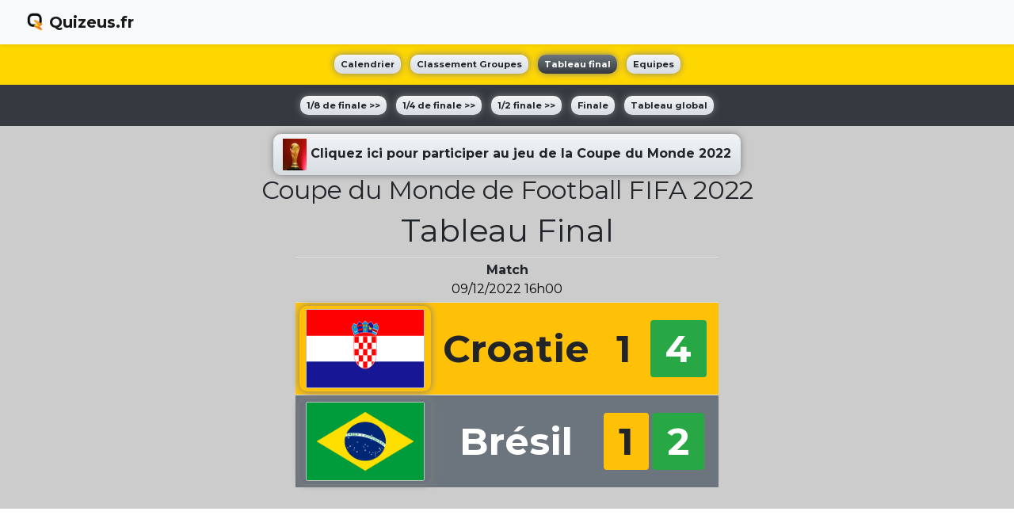

--- FILE ---
content_type: text/html; charset=UTF-8
request_url: https://quizeus.fr/page/cupfinal/match58
body_size: 2449
content:
<!doctype html>
<html lang="fr">
<head>
  <meta charset="utf-8">
  <meta http-equiv="X-UA-Compatible" content="IE=Edge">
  <meta name="generator" content="EverSite 3.21">
  <meta name="robots" content="index">
  <meta name="viewport" content="width=device-width, initial-scale=1, shrink-to-fit=no">
  <link href="https://fonts.googleapis.com/css2?family=Montserrat:wght@100;300;400;600;700;800&display=swap" rel="stylesheet">
  <title>Coupe du Monde de Football FIFA 2022</title>
  <meta property="og:title" content="Coupe du Monde de Football FIFA 2022">
  <meta name="twitter:title" content="Coupe du Monde de Football FIFA 2022">
  <meta property="og:type" content="website">
  <meta name="twitter:card" content="summary_large_image">
  <meta property="og:url" content="https://quizeus.fr/page/cupfinal/match58"/>
  <meta name="twitter:site" content="https://quizeus.fr/page/cupfinal/match58">
  <meta name="description" content="Pariez sur le tableau final. Calendrier et résultats en temps réel">
  <meta property="og:description" content="Pariez sur le tableau final. Calendrier et résultats en temps réel">
  <meta name="twitter:description" content="Pariez sur le tableau final. Calendrier et résultats en temps réel">
  <meta property="og:image" content="https://quizeus.fr/https://quizeus.fr/img/worldcup.jpg">
  <meta name="twitter:image:src" content="https://quizeus.fr/https://quizeus.fr/img/worldcup.jpg">
  <link rel="shortcut icon" href="/logo.png"/>
  <link rel="icon" href="/logo.png" type="image/png"/>
  <link rel="apple-touch-icon" href="/logo.png"/>
  <script src="https://code.jquery.com/jquery-3.5.1.min.js"></script>
  <script src="https://code.jquery.com/ui/1.12.1/jquery-ui.min.js"></script>
  <script src="https://cdn.jsdelivr.net/npm/popper.js@1.16.1/dist/umd/popper.min.js"></script>
  <script src="https://stackpath.bootstrapcdn.com/bootstrap/4.5.2/js/bootstrap.min.js"></script>
  <link rel="stylesheet" href="https://stackpath.bootstrapcdn.com/bootstrap/4.5.2/css/bootstrap.min.css"/>
  <link rel="stylesheet" href="https://cdnjs.cloudflare.com/ajax/libs/jqueryui/1.12.1/jquery-ui.min.css"/>
  <link rel="stylesheet" href="https://pro.fontawesome.com/releases/v5.10.0/css/all.css"/>
  <link rel="stylesheet" href="/custom.css.php"/>
</head>
<body style="background-color:white;margin-top:55px;">
<header class="">
  <div class="navbar navbar-expand-md fixed-top navbar-light bg-light shadow-sm">
    <div class="container-fluid d-flex justify-content-between">
      <a href="https://quizeus.fr/" class="navbar-brand d-flex align-items-center">
<img src="/logo.png" style="width:26px;border-radius:50%" alt="Quizeus.fr"/>&nbsp;
<strong>Quizeus.fr</strong>
      </a>
<style>
.faceprenav
{
  width:36px;
}
</style>
    </div>
  </div>
</header>
<div id="page" class="p-0 m-0" style="min-height:920px;">
<style>
.tdmatch
{
  text-align:center;
  vertical-align:middle!important;
  white-space:nowrap;
  border:none;
}
.icoteam
{
  width:48px;
  height:32px;
  border-radius:2px;
  border:solid 1px silver;
}
.icoteambig
{
  width:96px;
  height:64px;
}
.icoteamfinale
{
  width:150px;
  height:100px;
}
.team_name
{
  font-size:0.8em;
  font-weight:bold;
  padding:5px;
  border-radius:5px;
  -border:solid 1px silver;
}
.team_name > a
{
  -color:transparent;
}
.team_name_big
{
  font-size:2em;
}
.team_name_finale
{
  font-size:3em;
}
.team_name_bet
{
  -font-weight:bold;
  -background-color:lightgreen;
}
.team_name_nobet
{
}
.score
{
  font-size:1.2em;
}
.score_big
{
  font-size:2em;
}
.score_finale
{
  font-size:3em;
}
.opacity50
{
  opacity:20%;
}
</style>
<style>
.facemenu
{
  height:24px;
}
</style>
<div class="quizeusbloc gg" style="position:relative;">
<div class="text-center" style="position:stick;">
<a href="/page/cupmatch#2026-01-19" class="btn btn-light btn-sm m-1" style="font-size:0.7em;">
Calendrier</a>
<a href="/page/cupclass" class="btn btn-light btn-sm m-1" style="font-size:0.7em;">
Classement Groupes</a>
<a href="/page/cupfinal" class="btn btn-dark btn-sm m-1" style="font-size:0.7em;">
Tableau final</a>
<a href="/page/cupteams" class="btn btn-light btn-sm m-1" style="font-size:0.7em;">
Equipes</a>
</div>
</div>
<div class="quizeusbloc bg-dark text-light" style="position:relative;">
<div class="text-center" style="position:stick;">
<a href="/page/cupfinal/8" class="btn btn-light btn-sm m-1" style="font-size:0.7em;">
1/8 de finale &gt;&gt;</a>
<a href="/page/cupfinal/4" class="btn btn-light btn-sm m-1" style="font-size:0.7em;">
1/4 de finale &gt;&gt;</a>
<a href="/page/cupfinal/2" class="btn btn-light btn-sm m-1" style="font-size:0.7em;">
1/2 finale &gt;&gt;</a>
<a href="/page/cupfinal/1" class="btn btn-light btn-sm m-1" style="font-size:0.7em;">
Finale</a>
<a href="/page/cupfinal/*" class="btn btn-light btn-sm m-1" style="font-size:0.7em;">
Tableau global</a>
</div>
</div>
<div class="quizeusbloc">
<form name="form1" id="form1" action="/page/cupfinal/match58" method="post" class="form-horizontal" enctype="multipart/form-data">
<fieldset>
<div class="text-center">
<a href="/?return=cupfinal" class="btn btn-light"><img src="/img/worldcup.jpg" class="img-fluid" style="height:40px;">&nbsp;Cliquez ici pour participer au jeu de la Coupe du Monde 2022</a></div>
<div class="text-center">
<h2>Coupe du Monde de Football FIFA 2022</h2><h1>Tableau Final</h1></div>
<div class="table-responsive">
<table class="m-auto" >
  <tr>
    <td class="tdmatch"><table class="table table-sm" style="max-width:300px;border:-solid 1px black;">
  <tr>
    <td colspan="4" class="tdmatch"><b><span title="58 : W53 - W54">Match</span></b><div class="" title="Zoom sur le match 58"><a href="/page/cupfinal/match58">09/12/2022 16h00</a></div></td>  </tr>
<tr class="bg-warning">
    <td class="tdmatch" style="width:10px;"><div style="position:relative;">
<button type="submit" name="btnbet" value="58_hr" class="btn btn-sm btnpos" title="Parier sur une victoire de Croatie"><img src="/img/flags/hr.png" class="icoteam icoteamfinale">
</button></div>
</td>
    <td class="tdmatch"><div class="team_name team_name_finale team_name_nobet">Croatie</div></td>
    <td class="tdmatch"><span class="badge badge-warning score score_finale">1</span>&nbsp;<span class="badge badge-success score score_finale">4</span></td>    <td class="tdmatch"><div class="">
</div>
</td>
</tr>
<tr class="bg-secondary text-white">
    <td class="tdmatch" style="width:10px;"><div style="position:relative;">
<button type="submit" name="btnbet" value="58_br" class="btn btn-sm btnpos" title="Parier sur une victoire de Brésil"><img src="/img/flags/br.png" class="icoteam icoteamfinale">
</button></div>
</td>    <td class="tdmatch"><div class="team_name team_name_finale team_name_nobet">Brésil</div></td>    <td class="tdmatch"><span class="badge badge-warning score score_finale">1</span>&nbsp;<span class="badge badge-success score score_finale">2</span></td>    <td class="tdmatch"><div class="">
</div>
</td>
  </tr>
</table>
</td>
  </tr>
</table>
</div>
</fieldset>
</form>
</div>
<script>
$(function(){
  $(".btnpos").click(function(e){
    localStorage.setItem("windowscroll", $(window).scrollTop());
  });
  var pos = localStorage.getItem("windowscroll", 0);
  if (pos > 0)
  {
    localStorage.setItem("windowscroll", 0);
    $(window).scrollTop(pos);
  }
});
</script>
</div>
</body>
</html>


--- FILE ---
content_type: text/css;charset=UTF-8
request_url: https://quizeus.fr/custom.css.php
body_size: 6500
content:
:root{
  --backcolor:#CCC;
  --textcolor:#111;
  --corpcolor:#F9D817;
  --corpcolordark:#F6A120;
}

body, card
{
  font-family:Montserrat;
}

.homescreen
{
  position:relative;
  top:0:
  left:0;
  width:100%;
  min-height:1000px;
  margin:0px;
  padding:0px;

  background-color:var(--backcolor);
  background-repeat:no-repeat;
  background-size:cover;
  background-position:center;
  overflow:hidden;
}

.quizeusbloc
{
  background-color:var(--backcolor);
  -color:var(--textcolor);
  padding:10px;
}

.quizeusbloc a, .quizeusbloc a:hover
{
  -color:var(--textcolor);
}

.spaced
{
  padding:40px;
}

a,a:hover
{
  color:black;
}

.card
{

}

.card-header
{
  background-color:#DDD;
  padding:10px;
}

.card-body
{
  background-color:#EEE;
  padding:4px;
}

hr
{
  border-bottom:solid 1px black;
}

.silver { color:silver!important; }
.gray { color:dimgray!important; }

.yellow { color:yellow!important; }

.gold { color:gold!important; }
.bgold { background-color:gold!important; }

.red { color:red!important; }
.bred { background-color:crimson; }

.blue { color:deepskyblue!important; }
.bblue { background-color:dodgerblue; }

.green { color:lime!important; }
.bgreen { background-color:lime; }

.white { color:white; }
.bwhite { background-color:white; }

.black, .black > a:hover { color:black; }
.bblack { background-color:#222; }

input.double,.double
{
  -ms-transform:scale(2);
  -moz-transform:scale(2);
  -webkit-transform:scale(2);
  -o-transform:scale(2);
}

.ball
{
  border:solid 1px black;
  box-shadow:0px 0px 10px black;
}

.dark, .dark table
{
  background-color:black;
  color:white;
}

.gold-shadow
{
  box-shadow:0px 0px 15px gold;
}

.shadow-dark
{
  color:white;
  text-shadow:0px 0px 5px black;
  font-size:1.5em;
}

.shadow-light
{
  color:black;
  text-shadow:0px 0px 5px white;
  font-size:1.5em;
}

.btn
{
  box-shadow:0px 0px 10px gray;
  font-weight:bold;
}

.btn-big
{
  font-size:2em;
}

.btn-wid
{
  min-width:240px;
}

.gg
{
  background-color:gold;
}
.bb
{
  background-color:dodgerblue;
}
.rr
{
  background-color:crimson;
}

.icoletter
{
  position:absolute;
  top:5px;
  left:5px;
  background-color:gold;
  color:black;
  width:32px;
  height:32px;
  border-radius:30%;
  font-size:20px;
  font-weight:bold;
  box-shadow:0px 0px 10px black;
}

.pastillechrono
{
  position:absolute;
  top:5px;
  right:2px;
  width:56px;
  height:56px;
  z-index:5432;
  -margin-left:-40px;
  display:none;
  border-radius:50%;
  overflow:hidden;
  border:solid 6px darkorange;
  -border-image:linear-gradient(red, blue) round;
  -background-color:crimson;
  background:linear-gradient(0.125turn, red, gold);
  color:white;
  font-size:22px;
  line-height:44px;
  font-weight:bold;
}

.bigpastillechrono
{
  position:absolute;
  top:0px;
  right:0px;
  width:66px;
  height:66px;
  z-index:5432;
  display:none;
  border-radius:50%;
  overflow:hidden;
  border:solid 6px darkorange;
  background:linear-gradient(0.125turn, red, gold);
  color:white;
  font-size:28px;
  line-height:48px;
  font-weight:bold;
}

.btnbuzzer
{
  width:300px;
  height:300px;
  border-radius:50%;
  border:solid 24px silver;
}

.btnbuzzergray
{
  background:linear-gradient(0.125turn, dimgray, snow);
  color:black;
}

.btnbuzzerblue
{
  background:linear-gradient(0.125turn, navy, dodgerblue);
  color:white;
}

.btnbuzzergreen
{
  background:linear-gradient(0.125turn, green, lightgreen);
  color:white;
}

.btnbuzzeryellow
{
  background:linear-gradient(0.125turn, darkorange, yellow);
  color:black;
}

.btnbuzzerred
{
  background:linear-gradient(0.125turn, maroon, tomato);
  color:white;
}

.pokercard
{
  border:solid 1px dimgray;
  border-radius:7px;
  margin:2px;
}

.pokercardwin
{
  border:solid 1px yellow;
}

.pokercardlose
{
  -opacity:0.9;
}

.pokercardbig
{
  width:130px;
}

.pokercardmedium
{
  width:80px;
}

.pokercardsmall
{
  width:56px;
}

.miniflag
{
  width:24px;
  height:18px;
}

.imgface
{
  width:56px;
  height:56px;
  border-radius:10px;
}

.imgsmallface
{
  width:28px;
  height:28px;
}

.imgcountry
{
  width:20px;
  height:16px;
  border-radius:2px;
}

.imgmediapreview
{
  width:56px;
  height:56px;
}

.icoresponse
{
  font-weight:bold;
  text-align:center;
}

.icoresponse-big
{
  width:64px;
  height:64px;
  border-radius:25%;
  font-size:32px;
  line-height:64px;
}

.icoresponse-lg
{
  width:56px;
  height:56px;
  border-radius:25%;
  font-size:28px;
  line-height:56px;
}

.icoresponse-md
{
  width:48px;
  height:48px;
  border-radius:25%;
  font-size:28px;
  line-height:48px;
}

.icoresponse-sm
{
  width:32px;
  height:32px;
  border-radius:25%;
  font-size:18px;
  line-height:32px;
}

.fixed
{
  font-family:lucida console;
}
.btn-corp,.btn-corp:hover
{
  background:linear-gradient(0.000turn, var(--corpcolordark), var(--corpcolor), var(--corpcolordark));
  color:black!important;
}

.btn-primary
{
  background:linear-gradient(0.000turn, #4361ee, #4895ef);
}

.btn-secondary
{
  background:linear-gradient(0.000turn, #6C757D, #9FA4A9);
}

.btn-warning
{
  background:linear-gradient(0.000turn, #ffd166, #FEE1A4);
  color:black;
}

.btn-danger
{
  background:linear-gradient(0.000turn, #ef476f, #F28AA2);
}

.btn-success
{
  background:linear-gradient(0.000turn, #05AD7C, #06d6a0);
}

.btn-info
{
  background:linear-gradient(0.000turn, #17A2B8, #36CFE6);
}

.btn-dark
{
  background:linear-gradient(0.000turn, #343A40, #6F767D);
}

.btn-light
{
  background:linear-gradient(0.000turn, #D7DDE3, #F3F5F7);
}

.btn
{
  border:none;
  border-radius:10px;
}

.btn-glossy
{
  display:inline-block;
  position:relative;
  -background-color:#AAA;
  background-image:linear-gradient(
    hsla(0, 0%, 100%, 0.6), hsla(0, 0%, 100%, 0) 10px,
    hsla(0, 0%, 0%, 0.3) 10px, hsla(0, 0%, 100%, 0.2)
  );
  -font-size:22px;
  -font-family:sans-serif;
  -font-weight:bold;
  -color:white;
  -padding:20px 40px;
  text-shadow:
    0 0 15px hsla(0, 0%, 100%, 1),
    0 2px 4px hsla(0, 0%, 0%, 0.7);
  border:none;
  border-radius:10px;
  -margin:10px;
  box-shadow:
    inset 0 -5px 20px hsla(0, 0%, 0%, 0.4),
    inset 0 5px 20px hsla(0, 0%, 100%, 0.4),
    -8px 8px 5px hsla(0, 0%, 0%, 0.15),
    5px 18px 10px hsla(0, 0%, 0%, 0.2);
  cursor:pointer;
  transition:transform 0.1s, box-shadow 0.1s;

  -height:50px;
}

.btn-glossy:before
{
  content:'';
  display:block;
  position:absolute;
  left:3px;
  right:3px;
  top:3px;
  border-radius:10px;
  background:linear-gradient(
    hsla(0, 0%, 100%, 0.8), hsla(0, 0%, 100%, 0) );
  height:15px;
}
